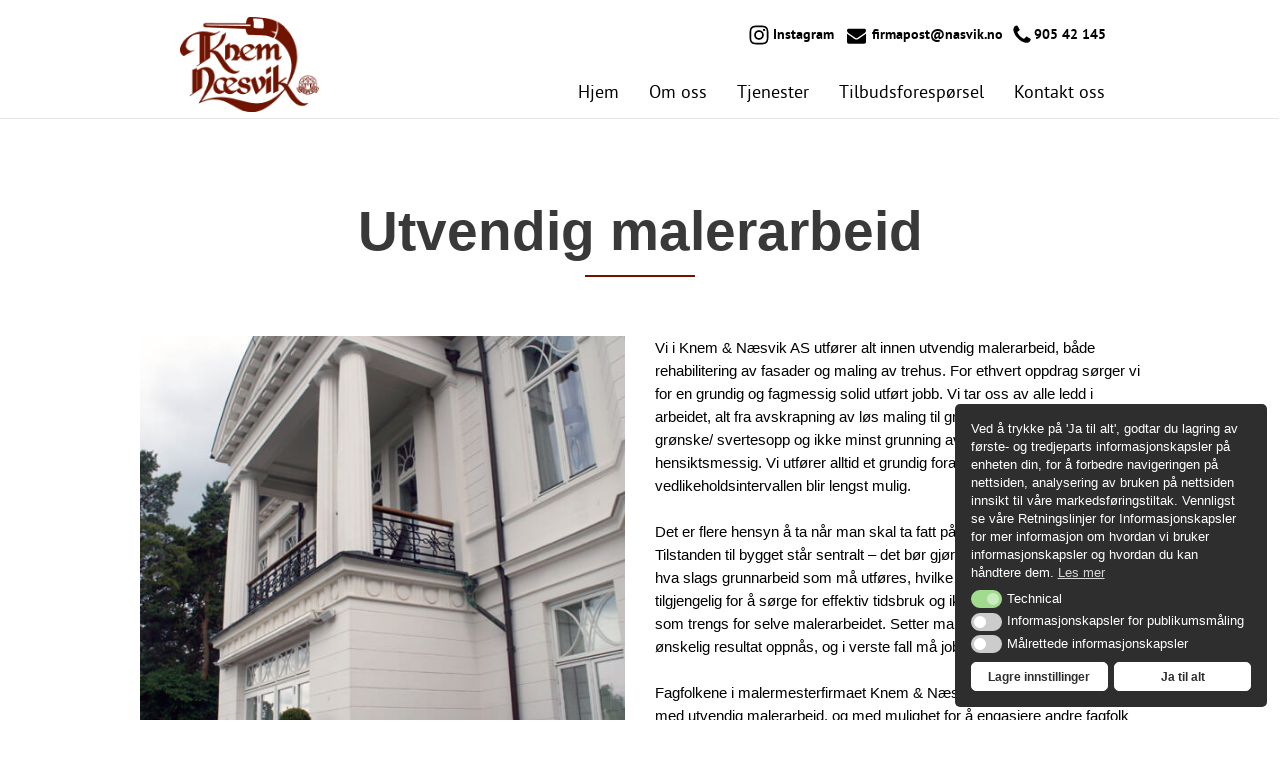

--- FILE ---
content_type: text/html; charset=UTF-8
request_url: https://nasvik.no/utvendig-malerarbeid/
body_size: 14629
content:
<!DOCTYPE html><html lang="nb-NO" class="scheme_original"><head> <script>window.dataLayer = window.dataLayer || [];
            function gtag(){dataLayer.push(arguments);}

            let consentStatusAudience = ( rbuc_getCookie('cookieconsent_status_audience') == 'allow' ) ? 'granted' : 'denied';
            let consentStatusTarget   = ( rbuc_getCookie('cookieconsent_status_targeted') == 'allow' ) ? 'grant' : 'revoke';

            // console.log('consentStatusAudience', consentStatusAudience);
            // console.log('consentStatusTarget', consentStatusTarget);

            setGoogleConsent(consentStatusAudience, 'default');
            setFacebookConsent(consentStatusTarget);

            function rbuc_getCookie(name) {
                const value = `; ${document.cookie}`;
                const parts = value.split(`; ${name}=`);
                if (parts.length === 2) return parts.pop().split(';').shift();
            }

            function setGoogleConsent(consentStatus, action) {
                gtag("consent", action, {
                    ad_storage: consentStatus,
                    analytics_storage: consentStatus,
                    ad_user_data: consentStatus,
                    ad_personalization: consentStatus,
                    functionality_storage: consentStatus,
                    personalization_storage: consentStatus,
                    security_storage: consentStatus,
                    wait_for_update: 500
                });
            }

            function setFacebookConsent(consentStatus) {
                if (typeof fbq == "undefined") { 
                    return;
                }
                fbq('consent', consentStatus);
            }

            function enableAllCookie() {
                setGoogleConsent('granted', 'update');
                setFacebookConsent('grant');
            }</script>  <script async src="https://www.googletagmanager.com/gtag/js?id=UA-170885830-1"></script> <meta name='robots' content='index, follow, max-image-preview:large, max-snippet:-1, max-video-preview:-1' /><meta charset="UTF-8" /><meta name="viewport" content="width=device-width, initial-scale=1, maximum-scale=1"><meta name="format-detection" content="telephone=no"><link rel="profile" href="//gmpg.org/xfn/11" /><link rel="pingback" href="" /><link media="all" href="https://nasvik.no/wp-content/cache/autoptimize/css/autoptimize_da14d21aaca839bc19703a2b6de871b3.css" rel="stylesheet"><title>La profesjonelle fagfolk ta seg av utvendig malerarbeid</title><meta name="description" content="Malermesterfirmaet Knem &amp; Næsvik AS utfører alt innen utvendig malerarbeid, både rehabilitering av fasader og maling av trehus." /><link rel="canonical" href="https://nasvik.no/utvendig-malerarbeid/" /><meta property="og:locale" content="nb_NO" /><meta property="og:type" content="article" /><meta property="og:title" content="La profesjonelle fagfolk ta seg av utvendig malerarbeid" /><meta property="og:description" content="Malermesterfirmaet Knem &amp; Næsvik AS utfører alt innen utvendig malerarbeid, både rehabilitering av fasader og maling av trehus." /><meta property="og:url" content="https://nasvik.no/utvendig-malerarbeid/" /><meta property="og:site_name" content="VELKOMMEN - Knem &amp; Næsvik AS" /><meta property="article:published_time" content="2019-06-05T09:28:38+00:00" /><meta property="article:modified_time" content="2019-08-23T12:51:58+00:00" /><meta property="og:image" content="https://nasvik.no/wp-content/uploads/2019/06/Utvendig_maling.jpg" /><meta property="og:image:width" content="540" /><meta property="og:image:height" content="504" /><meta property="og:image:type" content="image/jpeg" /><meta name="author" content="nasvik admin" /><meta name="twitter:card" content="summary_large_image" /><meta name="twitter:label1" content="Skrevet av" /><meta name="twitter:data1" content="nasvik admin" /><meta name="twitter:label2" content="Ansl. lesetid" /><meta name="twitter:data2" content="2 minutter" /> <script type="application/ld+json" class="yoast-schema-graph">{"@context":"https://schema.org","@graph":[{"@type":"WebPage","@id":"https://nasvik.no/utvendig-malerarbeid/","url":"https://nasvik.no/utvendig-malerarbeid/","name":"La profesjonelle fagfolk ta seg av utvendig malerarbeid","isPartOf":{"@id":"https://nasvik.no/#website"},"primaryImageOfPage":{"@id":"https://nasvik.no/utvendig-malerarbeid/#primaryimage"},"image":{"@id":"https://nasvik.no/utvendig-malerarbeid/#primaryimage"},"thumbnailUrl":"https://nasvik.no/wp-content/uploads/2019/06/Utvendig_maling.jpg","datePublished":"2019-06-05T09:28:38+00:00","dateModified":"2019-08-23T12:51:58+00:00","author":{"@id":"https://nasvik.no/#/schema/person/7e91999091628eecd281b7eaf3f09448"},"description":"Malermesterfirmaet Knem & Næsvik AS utfører alt innen utvendig malerarbeid, både rehabilitering av fasader og maling av trehus.","breadcrumb":{"@id":"https://nasvik.no/utvendig-malerarbeid/#breadcrumb"},"inLanguage":"nb-NO","potentialAction":[{"@type":"ReadAction","target":["https://nasvik.no/utvendig-malerarbeid/"]}]},{"@type":"ImageObject","inLanguage":"nb-NO","@id":"https://nasvik.no/utvendig-malerarbeid/#primaryimage","url":"https://nasvik.no/wp-content/uploads/2019/06/Utvendig_maling.jpg","contentUrl":"https://nasvik.no/wp-content/uploads/2019/06/Utvendig_maling.jpg","width":540,"height":504},{"@type":"BreadcrumbList","@id":"https://nasvik.no/utvendig-malerarbeid/#breadcrumb","itemListElement":[{"@type":"ListItem","position":1,"name":"Home","item":"https://nasvik.no/"},{"@type":"ListItem","position":2,"name":"Utvendig malerarbeid"}]},{"@type":"WebSite","@id":"https://nasvik.no/#website","url":"https://nasvik.no/","name":"Meca Service avd. Jaren","description":"Knem &amp; Næsvik AS er et kvalitetsbevisst og profesjonelt malermesterfirma med base i Oslo.","potentialAction":[{"@type":"SearchAction","target":{"@type":"EntryPoint","urlTemplate":"https://nasvik.no/?s={search_term_string}"},"query-input":{"@type":"PropertyValueSpecification","valueRequired":true,"valueName":"search_term_string"}}],"inLanguage":"nb-NO"},{"@type":"Person","@id":"https://nasvik.no/#/schema/person/7e91999091628eecd281b7eaf3f09448","name":"nasvik admin","image":{"@type":"ImageObject","inLanguage":"nb-NO","@id":"https://nasvik.no/#/schema/person/image/","url":"https://secure.gravatar.com/avatar/410ef0d06faa6574da2b887bbf0e9afe20f53f2a4ec415712e22375010ee390a?s=96&d=mm&r=g","contentUrl":"https://secure.gravatar.com/avatar/410ef0d06faa6574da2b887bbf0e9afe20f53f2a4ec415712e22375010ee390a?s=96&d=mm&r=g","caption":"nasvik admin"}}]}</script> <link rel='dns-prefetch' href='//www.googletagmanager.com' /><link rel="alternate" type="application/rss+xml" title="VELKOMMEN - Knem &amp; Næsvik AS &raquo; strøm" href="https://nasvik.no/feed/" /><link rel="alternate" title="oEmbed (JSON)" type="application/json+oembed" href="https://nasvik.no/wp-json/oembed/1.0/embed?url=https%3A%2F%2Fnasvik.no%2Futvendig-malerarbeid%2F" /><link rel="alternate" title="oEmbed (XML)" type="text/xml+oembed" href="https://nasvik.no/wp-json/oembed/1.0/embed?url=https%3A%2F%2Fnasvik.no%2Futvendig-malerarbeid%2F&#038;format=xml" /><meta property="og:image" content="https://nasvik.no/wp-content/uploads/2019/06/Utvendig_maling.jpg"/> <script type="text/javascript" src="https://nasvik.no/wp-includes/js/jquery/jquery.min.js" id="jquery-core-js"></script> 
 <script type="text/javascript" src="https://www.googletagmanager.com/gtag/js?id=GT-KDD6Z3M" id="google_gtagjs-js" async></script> <script type="text/javascript" id="google_gtagjs-js-after">window.dataLayer = window.dataLayer || [];function gtag(){dataLayer.push(arguments);}
gtag("set","linker",{"domains":["nasvik.no"]});
gtag("js", new Date());
gtag("set", "developer_id.dZTNiMT", true);
gtag("config", "GT-KDD6Z3M");
 window._googlesitekit = window._googlesitekit || {}; window._googlesitekit.throttledEvents = []; window._googlesitekit.gtagEvent = (name, data) => { var key = JSON.stringify( { name, data } ); if ( !! window._googlesitekit.throttledEvents[ key ] ) { return; } window._googlesitekit.throttledEvents[ key ] = true; setTimeout( () => { delete window._googlesitekit.throttledEvents[ key ]; }, 5 ); gtag( "event", name, { ...data, event_source: "site-kit" } ); }; 
//# sourceURL=google_gtagjs-js-after</script> <script></script><link rel="https://api.w.org/" href="https://nasvik.no/wp-json/" /><link rel="alternate" title="JSON" type="application/json" href="https://nasvik.no/wp-json/wp/v2/posts/1451" /><link rel='shortlink' href='https://nasvik.no/?p=1451' /><meta name="generator" content="Site Kit by Google 1.168.0" /> <script>(function(w,d,s,l,i){w[l]=w[l]||[];w[l].push({'gtm.start':
new Date().getTime(),event:'gtm.js'});var f=d.getElementsByTagName(s)[0],
j=d.createElement(s),dl=l!='dataLayer'?'&l='+l:'';j.async=true;j.src=
'https://www.googletagmanager.com/gtm.js?id='+i+dl;f.parentNode.insertBefore(j,f);
})(window,document,'script','dataLayer','GTM-NX9G4FCN');</script> <meta name="generator" content="Powered by WPBakery Page Builder - drag and drop page builder for WordPress."/><meta name="generator" content="Powered by Slider Revolution 6.5.31 - responsive, Mobile-Friendly Slider Plugin for WordPress with comfortable drag and drop interface." /> <noscript><style>.wpb_animate_when_almost_visible { opacity: 1; }</style></noscript><noscript><style id="rocket-lazyload-nojs-css">.rll-youtube-player, [data-lazy-src]{display:none !important;}</style></noscript><meta name="language" content="Norwegian Bokmål"><meta http-equiv="content-language" content="nb_NO"><link rel="apple-touch-icon" sizes="180x180" href="https://nasvik.no/wp-content/themes/reisen-child/img/favicon/apple-touch-icon.png"><link rel="icon" type="image/png" sizes="32x32" href="https://nasvik.no/wp-content/themes/reisen-child/img/favicon/favicon-32x32.png"><link rel="icon" type="image/png" sizes="16x16" href="https://nasvik.no/wp-content/themes/reisen-child/img/favicon/favicon-16x16.png"><link rel="manifest" href="https://nasvik.no/wp-content/themes/reisen-child/img/favicon/site.webmanifest"><link rel="mask-icon" href="https://nasvik.no/wp-content/themes/reisen-child/img/favicon/safari-pinned-tab.svg" color="#5bbad5"><link rel="shortcut icon" href="https://nasvik.no/wp-content/themes/reisen-child/img/favicon/favicon.ico"><meta name="msapplication-TileColor" content="#00aba9"><meta name="msapplication-config" content="https://nasvik.no/wp-content/themes/reisen-child/img/favicon/browserconfig.xml"><meta name="theme-color" content="#ffffff"><meta name="format-detection" content="telephone=no"></head><body data-rsssl=1 class="wp-singular post-template-default single single-post postid-1451 single-format-standard wp-theme-reisen wp-child-theme-reisen-child reisen_body body_style_wide body_filled article_style_stretch layout_single-standard template_single-standard scheme_original top_panel_show top_panel_above  wpb-js-composer js-comp-ver-7.0 vc_responsive"> <a id="toc_home" class="sc_anchor" title="Hjem" data-description="&lt;i&gt;Return to Home&lt;/i&gt; - &lt;br&gt;navigere til hjemmesiden til nettstedet" data-icon="icon-home" data-url="https://nasvik.no/" data-separator="yes"></a><a id="toc_top" class="sc_anchor" title="Til toppen" data-description="&lt;i&gt;Back to top&lt;/i&gt; - &lt;br&gt;scroll to top of the page" data-icon="icon-double-up" data-url="" data-separator="yes"></a><div class="body_wrap"><div class="page_wrap"><div class="top_panel_fixed_wrap"></div><header class="top_panel_wrap top_panel_style_4 scheme_original"><div class="top_panel_wrap_inner top_panel_inner_style_4 top_panel_position_above"><div class="top_panel_middle" ><div class="header_wrapper"><div class="headWrap"><div class="header_top_line"><div class="top_header_logo"> <a href="https://nasvik.no"><img src="data:image/svg+xml,%3Csvg%20xmlns='http://www.w3.org/2000/svg'%20viewBox='0%200%200%200'%3E%3C/svg%3E" class="logo_1" alt="logo" data-lazy-src="https://nasvik.no/wp-content/uploads/2019/06/logo@2x.png"><noscript><img src="https://nasvik.no/wp-content/uploads/2019/06/logo@2x.png" class="logo_1" alt="logo"></noscript></a></div><div class="phone"> <a href="tel:90542145">905 42 145</a></div><div class="mail"> <a href="mailto:&#102;&#105;rmapo&#115;t&#64;&#110;as&#118;ik&#46;&#110;&#111;">firmap&#111;&#115;t&#64;n&#97;s&#118;i&#107;&#46;&#110;o</a></div><div class="face"> <a href="https://www.instagram.com/malermester_nasvik/" target="_blank">Instagram</a></div></div></div><div class="headWrap2"><div class="header_second_line"><div class="contact_logo"> <a href="https://nasvik.no"><img src="data:image/svg+xml,%3Csvg%20xmlns='http://www.w3.org/2000/svg'%20viewBox='0%200%2073%2050'%3E%3C/svg%3E" width="73" height="50" class="logo_2" alt="logo" data-lazy-src="https://nasvik.no/wp-content/uploads/2019/06/logo@2x.png"><noscript><img src="https://nasvik.no/wp-content/uploads/2019/06/logo@2x.png" width="73" height="50" class="logo_2" alt="logo"></noscript></a></div><div class="menu_main_wrap"><nav class="menu_main_nav_area menu_hover_fade"><ul id="menu_main" class="menu_main_nav"><li id="menu-item-709" class="menu-item menu-item-type-post_type menu-item-object-page menu-item-home menu-item-709"><a href="https://nasvik.no/"><span>Hjem</span></a></li><li id="menu-item-1534" class="menu-item menu-item-type-post_type menu-item-object-page menu-item-1534"><a href="https://nasvik.no/om-oss/"><span>Om oss</span></a></li><li id="menu-item-711" class="menu-item menu-item-type-post_type menu-item-object-page current-menu-ancestor current-menu-parent current_page_parent current_page_ancestor menu-item-has-children menu-item-711"><a href="https://nasvik.no/tjenester/"><span>Tjenester</span></a><ul class="sub-menu"><li id="menu-item-1475" class="menu-item menu-item-type-post_type menu-item-object-post menu-item-1475"><a href="https://nasvik.no/fasaderenovering/"><span>Fasaderenovering</span></a></li><li id="menu-item-1474" class="menu-item menu-item-type-post_type menu-item-object-post menu-item-1474"><a href="https://nasvik.no/malerverksted/"><span>Malerverksted</span></a></li><li id="menu-item-1473" class="menu-item menu-item-type-post_type menu-item-object-post menu-item-1473"><a href="https://nasvik.no/tapetsering/"><span>Tapetsering</span></a></li><li id="menu-item-1472" class="menu-item menu-item-type-post_type menu-item-object-post menu-item-1472"><a href="https://nasvik.no/gamle-maleteknikker/"><span>Gamle maleteknikker</span></a></li><li id="menu-item-1471" class="menu-item menu-item-type-post_type menu-item-object-post menu-item-1471"><a href="https://nasvik.no/gulvsliping/"><span>Gulvsliping</span></a></li><li id="menu-item-1470" class="menu-item menu-item-type-post_type menu-item-object-post menu-item-1470"><a href="https://nasvik.no/innvending-oppussing/"><span>Innvendig oppussing</span></a></li><li id="menu-item-1469" class="menu-item menu-item-type-post_type menu-item-object-post menu-item-1469"><a href="https://nasvik.no/sproytelakkering/"><span>Sprøytelakkering</span></a></li><li id="menu-item-1468" class="menu-item menu-item-type-post_type menu-item-object-post current-menu-item menu-item-1468"><a href="https://nasvik.no/utvendig-malerarbeid/" aria-current="page"><span>Utvendig malerarbeid</span></a></li></ul></li><li id="menu-item-1477" class="menu-item menu-item-type-custom menu-item-object-custom menu-item-home menu-item-1477"><a href="https://nasvik.no#appointment"><span>Tilbudsforespørsel</span></a></li><li id="menu-item-713" class="menu-item menu-item-type-post_type menu-item-object-page menu-item-713"><a href="https://nasvik.no/kontakt-oss/"><span>Kontakt oss</span></a></li></ul></nav><div class="search_wrap search_style_default search_state_closed search_ajax top_panel_icon "><div class="search_form_wrap"><form role="search" method="get" class="search_form" action="https://nasvik.no/"> <button type="submit" class="search_submit icon-search" title="Open search"></button> <input type="text" class="search_field" placeholder="Search" value="" name="s" /></form></div><div class="search_results widget_area scheme_original"><a class="search_results_close icon-cancel"></a><div class="search_results_content"></div></div></div></div></div></div></div></div></div></header><div class="header_mobile"><div class="content_wrap"><div class="menu_button icon-menu"></div><div class="logo"> <a href="https://nasvik.no/"><img src="data:image/svg+xml,%3Csvg%20xmlns='http://www.w3.org/2000/svg'%20viewBox='0%200%20308%20210'%3E%3C/svg%3E" class="logo_main" alt=" " width="308" height="210" data-lazy-src="https://nasvik.no/wp-content/uploads/2019/06/logo@2x.png"><noscript><img src="https://nasvik.no/wp-content/uploads/2019/06/logo@2x.png" class="logo_main" alt=" " width="308" height="210"></noscript><div class="logo_text"></div><br><div class="logo_slogan">Knem &amp; Næsvik AS er et kvalitetsbevisst og profesjonelt malermesterfirma med base i Oslo.</div></a></div> <a href="https://www.instagram.com/malermester_nasvik/" class="phoneIcon PI2 icon-instagramm" target="_blank"></a> <a href="tel:22906050" class="phoneIcon icon-phone-squared"></a> <a href="/kontakt-oss#worktime" class="timeIcon icon-clock-empty" title="Man - fre 08-16"></a></div><div class="side_wrap"><div class="close">Close</div><div class="panel_top"><nav class="menu_main_nav_area"><ul id="menu_mobile" class="menu_main_nav"><li class="menu-item menu-item-type-post_type menu-item-object-page menu-item-home menu-item-709"><a href="https://nasvik.no/"><span>Hjem</span></a></li><li class="menu-item menu-item-type-post_type menu-item-object-page menu-item-1534"><a href="https://nasvik.no/om-oss/"><span>Om oss</span></a></li><li class="menu-item menu-item-type-post_type menu-item-object-page current-menu-ancestor current-menu-parent current_page_parent current_page_ancestor menu-item-has-children menu-item-711"><a href="https://nasvik.no/tjenester/"><span>Tjenester</span></a><ul class="sub-menu"><li class="menu-item menu-item-type-post_type menu-item-object-post menu-item-1475"><a href="https://nasvik.no/fasaderenovering/"><span>Fasaderenovering</span></a></li><li class="menu-item menu-item-type-post_type menu-item-object-post menu-item-1474"><a href="https://nasvik.no/malerverksted/"><span>Malerverksted</span></a></li><li class="menu-item menu-item-type-post_type menu-item-object-post menu-item-1473"><a href="https://nasvik.no/tapetsering/"><span>Tapetsering</span></a></li><li class="menu-item menu-item-type-post_type menu-item-object-post menu-item-1472"><a href="https://nasvik.no/gamle-maleteknikker/"><span>Gamle maleteknikker</span></a></li><li class="menu-item menu-item-type-post_type menu-item-object-post menu-item-1471"><a href="https://nasvik.no/gulvsliping/"><span>Gulvsliping</span></a></li><li class="menu-item menu-item-type-post_type menu-item-object-post menu-item-1470"><a href="https://nasvik.no/innvending-oppussing/"><span>Innvendig oppussing</span></a></li><li class="menu-item menu-item-type-post_type menu-item-object-post menu-item-1469"><a href="https://nasvik.no/sproytelakkering/"><span>Sprøytelakkering</span></a></li><li class="menu-item menu-item-type-post_type menu-item-object-post current-menu-item menu-item-1468"><a href="https://nasvik.no/utvendig-malerarbeid/" aria-current="page"><span>Utvendig malerarbeid</span></a></li></ul></li><li class="menu-item menu-item-type-custom menu-item-object-custom menu-item-home menu-item-1477"><a href="https://nasvik.no#appointment"><span>Tilbudsforespørsel</span></a></li><li class="menu-item menu-item-type-post_type menu-item-object-page menu-item-713"><a href="https://nasvik.no/kontakt-oss/"><span>Kontakt oss</span></a></li></ul></nav></div><div class="panel_bottom"></div></div><div class="mask"></div></div><div class="page_content_wrap page_paddings_yes"><div class="content_wrap"><div class="content"><article class="itemscope post_item post_item_single post_featured_default post_format_standard post-1451 post type-post status-publish format-standard has-post-thumbnail hentry category-tjenester" itemscope itemtype="//schema.org/Article"><section class="post_content" itemprop="articleBody"><section class="wpb-content-wrapper"><div class="vc_row wpb_row vc_row-fluid"><div class="wpb_column vc_column_container vc_col-sm-12"><div class="vc_column-inner"><div class="wpb_wrapper"><h1 class="sc_title sc_title_underline sc_align_center" style="text-align:center;">Utvendig malerarbeid</h1><div class="vc_empty_space"   style="height: 32px"><span class="vc_empty_space_inner"></span></div><div class="vc_row wpb_row vc_inner vc_row-fluid"><div class="wpb_column vc_column_container vc_col-sm-6"><div class="vc_column-inner"><div class="wpb_wrapper"><div  class="wpb_single_image wpb_content_element vc_align_left"><figure class="wpb_wrapper vc_figure"><div class="vc_single_image-wrapper   vc_box_border_grey"><img fetchpriority="high" decoding="async" width="540" height="504" src="data:image/svg+xml,%3Csvg%20xmlns='http://www.w3.org/2000/svg'%20viewBox='0%200%20540%20504'%3E%3C/svg%3E" class="vc_single_image-img attachment-full" alt="" title="Utvendig_maling" data-lazy-srcset="https://nasvik.no/wp-content/uploads/2019/06/Utvendig_maling.jpg 540w, https://nasvik.no/wp-content/uploads/2019/06/Utvendig_maling-300x280.jpg 300w" data-lazy-sizes="(max-width: 540px) 100vw, 540px" data-lazy-src="https://nasvik.no/wp-content/uploads/2019/06/Utvendig_maling.jpg" /><noscript><img fetchpriority="high" decoding="async" width="540" height="504" src="https://nasvik.no/wp-content/uploads/2019/06/Utvendig_maling.jpg" class="vc_single_image-img attachment-full" alt="" title="Utvendig_maling" srcset="https://nasvik.no/wp-content/uploads/2019/06/Utvendig_maling.jpg 540w, https://nasvik.no/wp-content/uploads/2019/06/Utvendig_maling-300x280.jpg 300w" sizes="(max-width: 540px) 100vw, 540px" /></noscript></div></figure></div></div></div></div><div class="wpb_column vc_column_container vc_col-sm-6"><div class="vc_column-inner"><div class="wpb_wrapper"><div class="wpb_text_column wpb_content_element " ><div class="wpb_wrapper"><p>Vi i Knem &amp; Næsvik AS utfører alt innen <span class="spGreen">utvendig malerarbeid</span>, både rehabilitering av fasader og maling av trehus. For ethvert oppdrag sørger vi for en grundig og fagmessig solid utført jobb. Vi tar oss av alle ledd i arbeidet, alt fra avskrapning av løs maling til grundig vask for å fjerne skitt/ grønske/ svertesopp og ikke minst grunning av vegger der det er hensiktsmessig. Vi utfører alltid et grundig forarbeid og sørger for at vedlikeholdsintervallen blir lengst mulig.</p><p>Det er flere hensyn å ta når man skal ta fatt på <span class="spGreen">utvendig malerarbeid</span>. Tilstanden til bygget står sentralt – det bør gjøres en faglig vurdering av hva slags grunnarbeid som må utføres, hvilke redskaper som bør være tilgjengelig for å sørge for effektiv tidsbruk og ikke minst hvilke produkter som trengs for selve malerarbeidet. Setter man forhastet i gang vil ikke ønskelig resultat oppnås, og i verste fall må jobben utføres på nytt.</p><p>Fagfolkene i malermesterfirmaet Knem &amp; Næsvik AS har flere års erfaring med <span class="spGreen">utvendig malerarbeid</span>, og med mulighet for å engasjere andre fagfolk (slik som murere, blikkenslagere, tømrere) garanterer vi en jobb vel utført i alle ledd. Enten du ønsker værbestandig oljemaling eller kanskje vannbasert eller hybrid kan vi hjelpe deg med å velge det som passer best for ditt bygg.</p><p>Det er med andre ord flere fordeler med å sette bort <span class="spGreen">utvendig malerarbeid</span> til oss – vi tar oss av alt forarbeid, selve malejobben og ikke minst gjennomfører vi oppdraget på kort tid. Som en bonus slipper du å tenke på alt ekstrautstyr som stillaser, stiger og lignende.</p><p>Dersom du ønsker en gratis befaring, ta kontakt med oss på e-post <a href="mailto:firmapost@nasvik.no">firmapost@nasvik.no</a>. Du vil motta et komplett prisoverslag fra oss etter befaringen som innebefatter alle eventuelle ledd i prosessen.</p></div></div></div></div></div></div></div></div></div></div></section></section><section class="related_wrap related_wrap_empty"></section></article></div></div></div><footer class="footer_wrap widget_area scheme_original"><div class="footer_wrap_inner widget_area_inner"><div class="content_wrap"><div class="columns_wrap"><aside id="custom_html-2" class="widget_text widget_number_1 column-1_3 widget widget_custom_html"><div class="textwidget custom-html-widget"><p class="pFoot1"><a class="footLogo" href="/"><img src="data:image/svg+xml,%3Csvg%20xmlns='http://www.w3.org/2000/svg'%20viewBox='0%200%2070%2047'%3E%3C/svg%3E" width="70" height="47" alt="Knem & Næsvik AS" data-lazy-src="/wp-content/uploads/2019/06/fLogo.png"><noscript><img src="/wp-content/uploads/2019/06/fLogo.png" width="70" height="47" alt="Knem & Næsvik AS"></noscript></a><strong>Knem&nbsp;&amp;&nbsp;Næsvik AS</strong> <br>Jerikoveien 26, 1067 Oslo</p><p class="pFoot1" style="display:flex;gap:10px;"><a href="/personvernerklaering/" class="iInfo">Personvernerklæring</a><a href="https://nasvik.no/apenhetsloven/" class="iInfo">Åpenhetsloven</a></p></div></aside><aside id="custom_html-3" class="widget_text widget_number_2 column-1_3 widget widget_custom_html"><div class="textwidget custom-html-widget"><p class="pFoot2 pf2"><a href="mailto:firmapost@nasvik.no">firmapost@nasvik.no</a></p><p class="pFoot3 pf3"><a href="tel:90542145 ">905 42 145</a></p><p class="pFoot4">Man - fre <span>07:00 - 15:30</span></p></div></aside><aside id="custom_html-4" class="widget_text widget_number_3 column-1_3 widget widget_custom_html"><div class="textwidget custom-html-widget"><div class="fImg"> <a href="https://www.startbank.com/" class="fImgs" target="_blank"><img src="data:image/svg+xml,%3Csvg%20xmlns='http://www.w3.org/2000/svg'%20viewBox='0%200%20270%2067'%3E%3C/svg%3E" width="270" height="67" alt="" data-lazy-src="/wp-content/uploads/2019/08/startbank-logo.jpg"><noscript><img src="/wp-content/uploads/2019/08/startbank-logo.jpg" width="270" height="67" alt=""></noscript></a> <a href="#popup1" class="fImgs"><img src="data:image/svg+xml,%3Csvg%20xmlns='http://www.w3.org/2000/svg'%20viewBox='0%200%2080%2067'%3E%3C/svg%3E" width="80" height="67" alt="" data-lazy-src="/wp-content/uploads/2019/06/mil.png"><noscript><img src="/wp-content/uploads/2019/06/mil.png" width="80" height="67" alt=""></noscript></a> <a href="#" class="fImgs" target="_blank"><img src="data:image/svg+xml,%3Csvg%20xmlns='http://www.w3.org/2000/svg'%20viewBox='0%200%2085%2070'%3E%3C/svg%3E" width="85" height="70" alt="" data-lazy-src="/wp-content/uploads/2019/06/mester.png"><noscript><img src="/wp-content/uploads/2019/06/mester.png" width="85" height="70" alt=""></noscript></a> <a href="#" class="fImgs" target="_blank"><img src="data:image/svg+xml,%3Csvg%20xmlns='http://www.w3.org/2000/svg'%20viewBox='0%200%2070%2070'%3E%3C/svg%3E" width="70" height="70" alt="" data-lazy-src="https://nasvik.no/wp-content/uploads/2020/10/sentralgodkjenning-2016-merke100.png"><noscript><img src="https://nasvik.no/wp-content/uploads/2020/10/sentralgodkjenning-2016-merke100.png" width="70" height="70" alt=""></noscript></a> <a href="#" class="fImgs" target="_blank"><img src="data:image/svg+xml,%3Csvg%20xmlns='http://www.w3.org/2000/svg'%20viewBox='0%200%2070%2070'%3E%3C/svg%3E" width="70" height="70" alt="" data-lazy-src="https://nasvik.no/wp-content/uploads/2020/12/logo_GodkjentVatromsbedrift_outlined_white.svg"><noscript><img src="https://nasvik.no/wp-content/uploads/2020/12/logo_GodkjentVatromsbedrift_outlined_white.svg" width="70" height="70" alt=""></noscript></a></div><div id="popup1" class="overlay"><div class="popup"> <a class="close" href="#">&times;</a><div class="cont"><p class="popUl"> <a href="/wp-content/uploads/Sertifikat-Knem%20og%20Naesvik.pdf" download class="sc_button sc_button_square sc_button_style_filled sc_button_size_small aligncenter">Sertifikat</a> <a href="https://rapportering.miljofyrtarn.no/stats/114929" target="_blank" class="sc_button sc_button_square sc_button_style_filled sc_button_size_small aligncenter">Miljørapport</a></p></div></div></div></div></aside><aside id="custom_html-6" class="widget_text widget_number_4 column-1_3 widget widget_custom_html"><div class="textwidget custom-html-widget"></div></aside></div></div></div></footer></div></div>  <script>jQuery(document).ready(function($){
        
                /*
                * GDPR cookies checkbox
                */
        
                /*
                * add html and cookies to the "ch-slider" checkboxes in a cycle
                * added Timeout because in some cases the script did not have time to work
                */
                setTimeout(function(){
                    $(".ch-slider").each(function(index) {
                        $('<label for="' + $(this).attr("id") + '" class="chslider"><span class="chslider__off"></span> <span class="chslider__circle"></span> <span class="chslider__on"></span></label>').insertAfter( $(this) );
        
                        var cookie_name = $(this).attr("name");
                        var el_id = $(this).attr("id");

                        if(cookie_name == 'audience_cookies') {
                            if ( rbuc_getCookie('cookieconsent_status_audience') == 'allow' ) {
                                if (el_id == 'audience_cookies') {
                                    $("#audience_cookies").prop("checked", true);
                                }
                                else {
                                    $("#audience_cookies").prop("checked", false);
                                }
                            }
                            else {
                                $("#audience_cookies").prop("checked", false);
                            }
                        }
                        else if(cookie_name == 'targeted_cookies') {
                            if ( rbuc_getCookie('cookieconsent_status_targeted') == 'allow' ) {
                                if (el_id == 'targeted_cookies') {
                                    $("#targeted_cookies").prop("checked", true);
                                }
                                else {
                                    $("#targeted_cookies").prop("checked", false);
                                }
                            }
                            else {
                                $("#targeted_cookies").prop("checked", false);
                            }
                        }
        
                    })
                }, 400);
        
                /*
                * when the value of the checkbox has been changed, change the cookies
                */
                $('.ch-slider').on('change', function(){
                    let cookie_name = $(this).attr("name");
        
                    if(cookie_name == 'audience_cookies') {
                        // set cookie value
                        if ( $(this).is(":checked") ) {
                            document.cookie = "cookieconsent_status_audience=allow; path=/";
                            document.cookie = "cookieconsent_status=savesettings; path=/";
                            setGoogleConsent('granted', 'update');

                            $('#nsc_bar_input_switchaudience').prop('checked', true);
                        }else {
                            document.cookie = "cookieconsent_status_audience=denied; path=/";
                            setGoogleConsent('denied', 'update');
                            $('#nsc_bar_input_switchaudience').prop('checked', false);
                        }
                    }
                    else if(cookie_name == 'targeted_cookies') {
                        // set cookie value
                        if ( $(this).is(":checked") ) {
                            // rb_setCookie(cookie_name, false, days);
        
                            //delete when off
                            // rb_setCookie('targeted_cookies',"",-1);
                            document.cookie = "cookieconsent_status_targeted=allow; path=/";
                            document.cookie = "cookieconsent_status=savesettings; path=/";
                            // setOptIn();
                            setFacebookConsent('grant');
                            $('#nsc_bar_input_switchtargeted').prop('checked', true);
                        }
                        else {
                            // rb_setCookie(cookie_name, true, days);
                            document.cookie = "cookieconsent_status_targeted=denied; path=/";
                            setFacebookConsent('revoke');
                            $('#nsc_bar_input_switchtargeted').prop('checked', false);
                        }
                    }
                });

                $('body').on('change', '.cc-switch-element input', function(){
                    let elID = $(this).attr('id');
                    if ( elID == 'nsc_bar_input_switchaudience' ) {
                        if ( $(this).is(":checked") )
                            $('#audience_cookies').prop('checked', true);
                        else
                            $('#audience_cookies').prop('checked', false);
                    }

                    if ( elID == 'nsc_bar_input_switchtargeted' ) {
                        if ( $(this).is(":checked") )
                            $('#targeted_cookies').prop('checked', true);
                        else
                            $('#targeted_cookies').prop('checked', false);
                    }
                });
        
                /*
                * if clicked on button "Ok, forstått" on cookie popup on page
                * "Våre retningslinjer for informasjonskapsler" - uncheck checkboxes
                */
                $('body').on('click', '.cc-btn.cc-allowall', function(){
                    enableAllCookie();
                    $('.ch-slider').each(function(index) {
                        $(this).prop( 'checked', true );
                    });
                });
            });</script> <a href="#" class="scroll_to_top icon-up" title="Scroll to top"></a> <script type="speculationrules">{"prefetch":[{"source":"document","where":{"and":[{"href_matches":"/*"},{"not":{"href_matches":["/wp-*.php","/wp-admin/*","/wp-content/uploads/*","/wp-content/*","/wp-content/plugins/*","/wp-content/themes/reisen-child/*","/wp-content/themes/reisen/*","/*\\?(.+)"]}},{"not":{"selector_matches":"a[rel~=\"nofollow\"]"}},{"not":{"selector_matches":".no-prefetch, .no-prefetch a"}}]},"eagerness":"conservative"}]}</script> <script>var ajaxRevslider;
			function rsCustomAjaxContentLoadingFunction() {
				// CUSTOM AJAX CONTENT LOADING FUNCTION
				ajaxRevslider = function(obj) {
				
					// obj.type : Post Type
					// obj.id : ID of Content to Load
					// obj.aspectratio : The Aspect Ratio of the Container / Media
					// obj.selector : The Container Selector where the Content of Ajax will be injected. It is done via the Essential Grid on Return of Content
					
					var content	= '';
					var data	= {
						action:			'revslider_ajax_call_front',
						client_action:	'get_slider_html',
						token:			'f6d8b09602',
						type:			obj.type,
						id:				obj.id,
						aspectratio:	obj.aspectratio
					};
					
					// SYNC AJAX REQUEST
					jQuery.ajax({
						type:		'post',
						url:		'https://nasvik.no/wp-admin/admin-ajax.php',
						dataType:	'json',
						data:		data,
						async:		false,
						success:	function(ret, textStatus, XMLHttpRequest) {
							if(ret.success == true)
								content = ret.data;								
						},
						error:		function(e) {
							console.log(e);
						}
					});
					
					 // FIRST RETURN THE CONTENT WHEN IT IS LOADED !!
					 return content;						 
				};
				
				// CUSTOM AJAX FUNCTION TO REMOVE THE SLIDER
				var ajaxRemoveRevslider = function(obj) {
					return jQuery(obj.selector + ' .rev_slider').revkill();
				};


				// EXTEND THE AJAX CONTENT LOADING TYPES WITH TYPE AND FUNCTION				
				if (jQuery.fn.tpessential !== undefined) 					
					if(typeof(jQuery.fn.tpessential.defaults) !== 'undefined') 
						jQuery.fn.tpessential.defaults.ajaxTypes.push({type: 'revslider', func: ajaxRevslider, killfunc: ajaxRemoveRevslider, openAnimationSpeed: 0.3});   
						// type:  Name of the Post to load via Ajax into the Essential Grid Ajax Container
						// func: the Function Name which is Called once the Item with the Post Type has been clicked
						// killfunc: function to kill in case the Ajax Window going to be removed (before Remove function !
						// openAnimationSpeed: how quick the Ajax Content window should be animated (default is 0.3)					
			}
			
			var rsCustomAjaxContent_Once = false
			if (document.readyState === "loading") 
				document.addEventListener('readystatechange',function(){
					if ((document.readyState === "interactive" || document.readyState === "complete") && !rsCustomAjaxContent_Once) {
						rsCustomAjaxContent_Once = true;
						rsCustomAjaxContentLoadingFunction();
					}
				});
			else {
				rsCustomAjaxContent_Once = true;
				rsCustomAjaxContentLoadingFunction();
			}</script> <script type="text/html" id="wpb-modifications">window.wpbCustomElement = 1;</script><script type="text/javascript" src="https://nasvik.no/wp-includes/js/dist/hooks.min.js" id="wp-hooks-js"></script> <script type="text/javascript" src="https://nasvik.no/wp-includes/js/dist/i18n.min.js" id="wp-i18n-js"></script> <script type="text/javascript" id="wp-i18n-js-after">wp.i18n.setLocaleData( { 'text direction\u0004ltr': [ 'ltr' ] } );
//# sourceURL=wp-i18n-js-after</script> <script type="text/javascript" id="contact-form-7-js-translations">( function( domain, translations ) {
	var localeData = translations.locale_data[ domain ] || translations.locale_data.messages;
	localeData[""].domain = domain;
	wp.i18n.setLocaleData( localeData, domain );
} )( "contact-form-7", {"translation-revision-date":"2025-12-02 21:44:12+0000","generator":"GlotPress\/4.0.3","domain":"messages","locale_data":{"messages":{"":{"domain":"messages","plural-forms":"nplurals=2; plural=n != 1;","lang":"nb_NO"},"This contact form is placed in the wrong place.":["Dette kontaktskjemaet er plassert feil."],"Error:":["Feil:"]}},"comment":{"reference":"includes\/js\/index.js"}} );
//# sourceURL=contact-form-7-js-translations</script> <script type="text/javascript" id="contact-form-7-js-before">var wpcf7 = {
    "api": {
        "root": "https:\/\/nasvik.no\/wp-json\/",
        "namespace": "contact-form-7\/v1"
    }
};
//# sourceURL=contact-form-7-js-before</script> <script type="text/javascript" id="trx_utils-js-extra">var TRX_UTILS_STORAGE = {"ajax_url":"https://nasvik.no/wp-admin/admin-ajax.php","ajax_nonce":"70eba24974","site_url":"https://nasvik.no","user_logged_in":"0","email_mask":"^([a-zA-Z0-9_\\-]+\\.)*[a-zA-Z0-9_\\-]+@[a-z0-9_\\-]+(\\.[a-z0-9_\\-]+)*\\.[a-z]{2,6}$","msg_ajax_error":"Invalid server answer!","msg_error_global":"Invalid field's value!","msg_name_empty":"The name can't be empty","msg_email_empty":"Too short (or empty) email address","msg_email_not_valid":"E-mail address is invalid","msg_text_empty":"The message text can't be empty","msg_send_complete":"Send message complete!","msg_send_error":"Transmit failed!","login_via_ajax":"1","msg_login_empty":"The Login field can't be empty","msg_login_long":"The Login field is too long","msg_password_empty":"The password can't be empty and shorter then 4 characters","msg_password_long":"The password is too long","msg_login_success":"Login success! The page will be reloaded in 3 sec.","msg_login_error":"Login failed!","msg_not_agree":"Please, read and check 'Terms and Conditions'","msg_email_long":"E-mail address is too long","msg_password_not_equal":"The passwords in both fields are not equal","msg_registration_success":"Registration success! Please log in!","msg_registration_error":"Registration failed!"};
//# sourceURL=trx_utils-js-extra</script> <script type="text/javascript" id="nsc_bar_nice-cookie-consent_js-js-after">window.addEventListener("load",function(){  window.cookieconsent.initialise({"content":{"deny":"Deny","dismiss":"Got it","allow":"Ja til alt","link":"Les mer","href":"https:\/\/nasvik.no\/vare-retningslinjer-for-informasjonskapsler\/","message":"Ved å trykke på 'Ja til alt', godtar du lagring av første- og tredjeparts informasjonskapsler på enheten din, for å forbedre navigeringen på nettsiden, analysering av bruken på nettsiden innsikt til våre markedsføringstiltak. Vennligst se våre Retningslinjer for Informasjonskapsler for mer informasjon om hvordan vi bruker informasjonskapsler og hvordan du kan håndtere dem.","policy":"Cookie Settings","close":"x","savesettings":"Lagre innstillinger","target":"_self","linksecond":"Just another Link","hrefsecond":"https:\/\/yourdomain\/anotherLink"},"type":"detailedRev","palette":{"popup":{"background":"#937afc","text":"#fff"},"button":{"background":"#fff","text":"#937afc","border":""},"switches":{"background":"","backgroundChecked":"","switch":"","text":""}},"position":"bottom-right","theme":"classic","cookietypes":[{"label":"Technical","checked":"checked","disabled":"disabled","cookie_suffix":"tech"},{"label":"Informasjonskapsler for publikumsmåling","checked":"","disabled":"","cookie_suffix":"audience"},{"label":"Målrettede informasjonskapsler","checked":"","disabled":"","cookie_suffix":"targeted"}],"revokable":"0","blockScreen":"0","container":"","customizedFont":"","makeButtonsEqual":"1","setDiffDefaultCookiesFirstPV":"0","disableWithiniFrames":"0","positionRevokeButton":"bottom-right","improveBannerLoadingSpeed":"0"})});
//# sourceURL=nsc_bar_nice-cookie-consent_js-js-after</script> <script type="text/javascript" id="reisen-core-init-script-js-extra">var REISEN_STORAGE = {"system_message":{"message":"","status":"","header":""},"theme_font":"","theme_color":"#233D7E","theme_bg_color":"#ffffff","strings":{"ajax_error":"Invalid server answer","bookmark_add":"Add the bookmark","bookmark_added":"Current page has been successfully added to the bookmarks. You can see it in the right panel on the tab &#039;Bookmarks&#039;","bookmark_del":"Delete this bookmark","bookmark_title":"Enter bookmark title","bookmark_exists":"Current page already exists in the bookmarks list","search_error":"Error occurs in AJAX search! Please, type your query and press search icon for the traditional search way.","email_confirm":"On the e-mail address &quot;%s&quot; we sent a confirmation email. Please, open it and click on the link.","reviews_vote":"Thanks for your vote! New average rating is:","reviews_error":"Error saving your vote! Please, try again later.","error_like":"Error saving your like! Please, try again later.","error_global":"Global error text","name_empty":"The name can&#039;t be empty","name_long":"Too long name","email_empty":"Too short (or empty) email address","email_long":"Too long email address","email_not_valid":"Invalid email address","subject_empty":"The subject can&#039;t be empty","subject_long":"Too long subject","text_empty":"The message text can&#039;t be empty","text_long":"Too long message text","send_complete":"Send message complete!","send_error":"Transmit failed!","geocode_error":"Geocode was not successful for the following reason:","googlemap_not_avail":"Google map API not available!","editor_save_success":"Post content saved!","editor_save_error":"Error saving post data!","editor_delete_post":"You really want to delete the current post?","editor_delete_post_header":"Delete post","editor_delete_success":"Post deleted!","editor_delete_error":"Error deleting post!","editor_caption_cancel":"Cancel","editor_caption_close":"Close"},"ajax_url":"https://nasvik.no/wp-admin/admin-ajax.php","ajax_nonce":"70eba24974","site_url":"https://nasvik.no","site_protocol":"https","vc_edit_mode":"","accent1_color":"#1A82FF","accent1_hover":"#273A7C","slider_height":"100","user_logged_in":"","toc_menu":"float","toc_menu_home":"1","toc_menu_top":"1","menu_fixed":"1","menu_mobile":"1040","menu_hover":"fade","button_hover":"default","input_hover":"default","demo_time":"0","media_elements_enabled":"1","ajax_search_enabled":"1","ajax_search_min_length":"3","ajax_search_delay":"200","css_animation":"1","menu_animation_in":"elastic","menu_animation_out":"fadeOutDown","popup_engine":"pretty","email_mask":"^([a-zA-Z0-9_\\-]+\\.)*[a-zA-Z0-9_\\-]+@[a-z0-9_\\-]+(\\.[a-z0-9_\\-]+)*\\.[a-z]{2,6}$","contacts_maxlength":"1000","comments_maxlength":"1000","remember_visitors_settings":"","admin_mode":"","isotope_resize_delta":"0.3","error_message_box":null,"viewmore_busy":"","video_resize_inited":"","top_panel_height":"0"};
//# sourceURL=reisen-core-init-script-js-extra</script> <script type="text/javascript" id="mediaelement-core-js-before">var mejsL10n = {"language":"nb","strings":{"mejs.download-file":"Last ned fil","mejs.install-flash":"Du bruker en nettleser som ikke har Flash Player sl\u00e5tt p\u00e5 eller installert. Sl\u00e5 p\u00e5 Flash Player-utvidelsen din eller last ned nyeste versjon fra https://get.adobe.com/flashplayer/","mejs.fullscreen":"Fullskjerm","mejs.play":"Spill av","mejs.pause":"Pause","mejs.time-slider":"Tidsskyver","mejs.time-help-text":"Bruk venstre- og h\u00f8yre-piltastene for \u00e5 hoppe ett sekund, opp- og ned-piltastene for \u00e5 hoppe ti sekunder.","mejs.live-broadcast":"Direktesending","mejs.volume-help-text":"Bruk opp- og ned-piltastene for \u00e5 \u00f8ke eller redusere lyden.","mejs.unmute":"Opphev demp","mejs.mute":"Stille","mejs.volume-slider":"Volumkontroll","mejs.video-player":"Videoavspiller","mejs.audio-player":"Lydavspiller","mejs.captions-subtitles":"Bildetekster/undertekster","mejs.captions-chapters":"Kapitler","mejs.none":"Ingen","mejs.afrikaans":"Afrikaans","mejs.albanian":"Albansk","mejs.arabic":"Arabisk","mejs.belarusian":"hviterussisk","mejs.bulgarian":"Bulgarsk","mejs.catalan":"Katalansk","mejs.chinese":"Kinesisk","mejs.chinese-simplified":"Kinesisk (forenklet)","mejs.chinese-traditional":"Kinesisk (tradisjonell)","mejs.croatian":"Kroatisk","mejs.czech":"tsjekkisk","mejs.danish":"dansk","mejs.dutch":"nederlandsk","mejs.english":"engelsk","mejs.estonian":"estisk","mejs.filipino":"filippinsk","mejs.finnish":"finsk","mejs.french":"fransk","mejs.galician":"Galisisk","mejs.german":"tysk","mejs.greek":"gresk","mejs.haitian-creole":"Haitisk kreol","mejs.hebrew":"hebraisk","mejs.hindi":"hindi","mejs.hungarian":"ungarsk","mejs.icelandic":"islandsk","mejs.indonesian":"indonesisk","mejs.irish":"irsk","mejs.italian":"italiensk","mejs.japanese":"japansk","mejs.korean":"koreansk","mejs.latvian":"latvisk","mejs.lithuanian":"litauisk","mejs.macedonian":"makedonsk","mejs.malay":"malayisk","mejs.maltese":"maltesisk","mejs.norwegian":"norsk","mejs.persian":"persisk","mejs.polish":"polsk","mejs.portuguese":"portugisisk","mejs.romanian":"romansk","mejs.russian":"russisk","mejs.serbian":"serbisk","mejs.slovak":"slovakisk","mejs.slovenian":"slovensk","mejs.spanish":"spansk","mejs.swahili":"swahili","mejs.swedish":"svensk","mejs.tagalog":"tagalog","mejs.thai":"thailandsk","mejs.turkish":"tyrkisk","mejs.ukrainian":"ukrainsk","mejs.vietnamese":"vietnamesisk","mejs.welsh":"walisisk","mejs.yiddish":"jiddisk"}};
//# sourceURL=mediaelement-core-js-before</script> <script type="text/javascript" id="mediaelement-js-extra">var _wpmejsSettings = {"pluginPath":"/wp-includes/js/mediaelement/","classPrefix":"mejs-","stretching":"responsive","audioShortcodeLibrary":"mediaelement","videoShortcodeLibrary":"mediaelement"};
//# sourceURL=mediaelement-js-extra</script> <script></script><script>window.lazyLoadOptions = [{
                elements_selector: "img[data-lazy-src],.rocket-lazyload,iframe[data-lazy-src]",
                data_src: "lazy-src",
                data_srcset: "lazy-srcset",
                data_sizes: "lazy-sizes",
                class_loading: "lazyloading",
                class_loaded: "lazyloaded",
                threshold: 300,
                callback_loaded: function(element) {
                    if ( element.tagName === "IFRAME" && element.dataset.rocketLazyload == "fitvidscompatible" ) {
                        if (element.classList.contains("lazyloaded") ) {
                            if (typeof window.jQuery != "undefined") {
                                if (jQuery.fn.fitVids) {
                                    jQuery(element).parent().fitVids();
                                }
                            }
                        }
                    }
                }},{
				elements_selector: ".rocket-lazyload",
				data_src: "lazy-src",
				data_srcset: "lazy-srcset",
				data_sizes: "lazy-sizes",
				class_loading: "lazyloading",
				class_loaded: "lazyloaded",
				threshold: 300,
			}];
        window.addEventListener('LazyLoad::Initialized', function (e) {
            var lazyLoadInstance = e.detail.instance;

            if (window.MutationObserver) {
                var observer = new MutationObserver(function(mutations) {
                    var image_count = 0;
                    var iframe_count = 0;
                    var rocketlazy_count = 0;

                    mutations.forEach(function(mutation) {
                        for (var i = 0; i < mutation.addedNodes.length; i++) {
                            if (typeof mutation.addedNodes[i].getElementsByTagName !== 'function') {
                                continue;
                            }

                            if (typeof mutation.addedNodes[i].getElementsByClassName !== 'function') {
                                continue;
                            }

                            images = mutation.addedNodes[i].getElementsByTagName('img');
                            is_image = mutation.addedNodes[i].tagName == "IMG";
                            iframes = mutation.addedNodes[i].getElementsByTagName('iframe');
                            is_iframe = mutation.addedNodes[i].tagName == "IFRAME";
                            rocket_lazy = mutation.addedNodes[i].getElementsByClassName('rocket-lazyload');

                            image_count += images.length;
			                iframe_count += iframes.length;
			                rocketlazy_count += rocket_lazy.length;

                            if(is_image){
                                image_count += 1;
                            }

                            if(is_iframe){
                                iframe_count += 1;
                            }
                        }
                    } );

                    if(image_count > 0 || iframe_count > 0 || rocketlazy_count > 0){
                        lazyLoadInstance.update();
                    }
                } );

                var b      = document.getElementsByTagName("body")[0];
                var config = { childList: true, subtree: true };

                observer.observe(b, config);
            }
        }, false);</script><script>function lazyLoadThumb(e,alt,l){var t='<img loading="lazy" src="https://i.ytimg.com/vi/ID/hqdefault.jpg" alt="" width="480" height="360">',a='<button class="play" aria-label="play Youtube video"></button>';if(l){t=t.replace('data-lazy-','');t=t.replace('loading="lazy"','');t=t.replace(/<noscript>.*?<\/noscript>/g,'');}t=t.replace('alt=""','alt="'+alt+'"');return t.replace("ID",e)+a}function lazyLoadYoutubeIframe(){var e=document.createElement("iframe"),t="ID?autoplay=1";t+=0===this.parentNode.dataset.query.length?"":"&"+this.parentNode.dataset.query;e.setAttribute("src",t.replace("ID",this.parentNode.dataset.src)),e.setAttribute("frameborder","0"),e.setAttribute("allowfullscreen","1"),e.setAttribute("allow","accelerometer; autoplay; encrypted-media; gyroscope; picture-in-picture"),this.parentNode.parentNode.replaceChild(e,this.parentNode)}document.addEventListener("DOMContentLoaded",function(){var exclusions=[];var e,t,p,u,l,a=document.getElementsByClassName("rll-youtube-player");for(t=0;t<a.length;t++)(e=document.createElement("div")),(u='https://i.ytimg.com/vi/ID/hqdefault.jpg'),(u=u.replace('ID',a[t].dataset.id)),(l=exclusions.some(exclusion=>u.includes(exclusion))),e.setAttribute("data-id",a[t].dataset.id),e.setAttribute("data-query",a[t].dataset.query),e.setAttribute("data-src",a[t].dataset.src),(e.innerHTML=lazyLoadThumb(a[t].dataset.id,a[t].dataset.alt,l)),a[t].appendChild(e),(p=e.querySelector(".play")),(p.onclick=lazyLoadYoutubeIframe)});</script> <script defer src="https://nasvik.no/wp-content/cache/autoptimize/js/autoptimize_a6f56ce720ab37bd53bc25445821ffd0.js"></script></body></html>